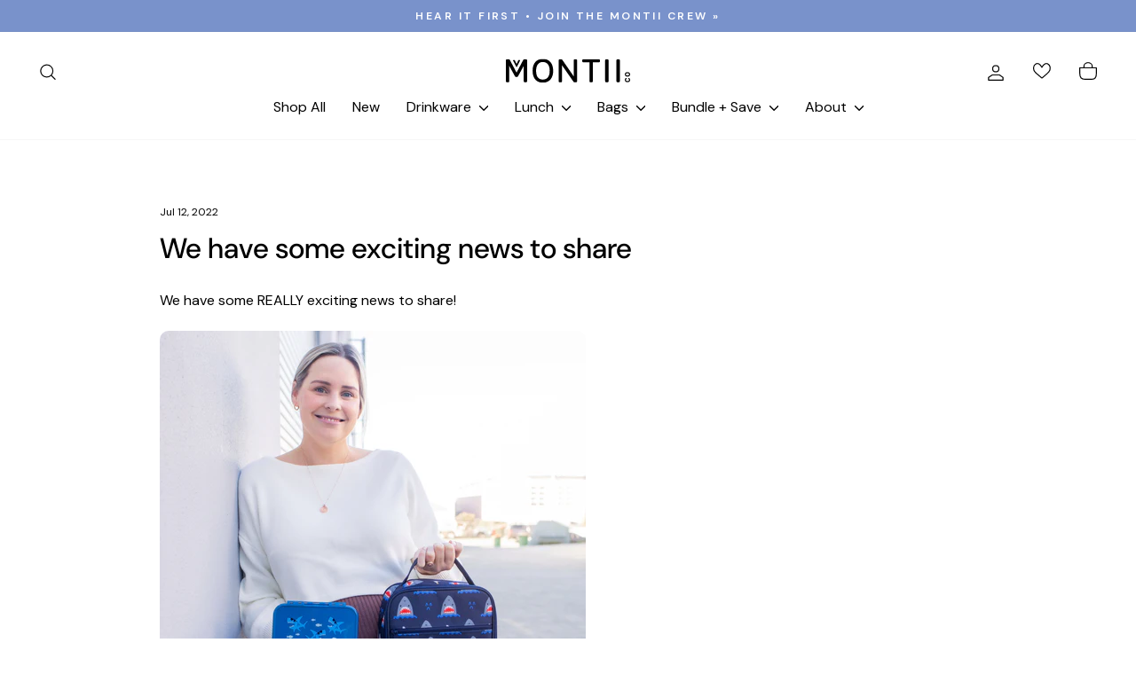

--- FILE ---
content_type: text/css
request_url: https://montii.co/cdn/shop/t/230/assets/fonts.css?v=112012351576238900031765760944
body_size: 456
content:
@font-face{font-family:BobbyJonesRegular;src:url(//montii.co/cdn/shop/t/230/assets/BobbyJonesRegular.woff2?v=175465359180122925511765760906) format("woff2"),url(//montii.co/cdn/shop/t/230/assets/BobbyJonesRegular.woff?v=141259353973711955771765760906) format("woff")}@font-face{font-family:BobbyJonesSoftCondensedRegular;src:url(//montii.co/cdn/shop/t/230/assets/BobbyJonesSoftCondensedRegular.woff2?v=103066043100784935721765760905) format("woff2"),url(//montii.co/cdn/shop/t/230/assets/BobbyJonesSoftCondensedRegular.woff?v=14086360193062745291765760904) format("woff")}@font-face{font-family:BobbyJonesSoftOutline;src:url(//montii.co/cdn/shop/t/230/assets/BobbyJonesSoftOutline.woff2?v=31644188565133042541765760906) format("woff2"),url(//montii.co/cdn/shop/t/230/assets/BobbyJonesSoftOutline.woff?v=67206068663395093201765760905) format("woff")}@font-face{font-family:BobbyJonesSoftRegular;src:url(//montii.co/cdn/shop/t/230/assets/BobbyJonesSoftRegular.woff2?v=139035798943257498011765760906) format("woff2"),url(//montii.co/cdn/shop/t/230/assets/BobbyJonesSoftRegular.woff?v=66414960050151443451765760906) format("woff")}@font-face{font-family:BobbyJonesCondensedOutline;src:url(//montii.co/cdn/shop/t/230/assets/BobbyJonesCondensedOutline.woff2?v=24670084940259804491765760905) format("woff2"),url(//montii.co/cdn/shop/t/230/assets/BobbyJonesCondensedOutline.woff?v=92198579673068825561765760904) format("woff")}@font-face{font-family:BobbyJonesCondensedRegular;src:url(//montii.co/cdn/shop/t/230/assets/BobbyJonesCondensedRegular.woff2?v=56339033592240178071765760905) format("woff2"),url(//montii.co/cdn/shop/t/230/assets/BobbyJonesCondensedRegular.woff?v=101202618256149946851765760905) format("woff")}@font-face{font-family:BobbyJonesOutline;src:url(//montii.co/cdn/shop/t/230/assets/BobbyJonesOutline.woff2?v=159187911149504138761765760906) format("woff2"),url(//montii.co/cdn/shop/t/230/assets/BobbyJonesOutline.woff?v=139352388489083491801765760906) format("woff")}@font-face{font-family:SofiaProBlack;src:url(//montii.co/cdn/shop/t/230/assets/SofiaProBlack.woff2?v=53423297417151548091765760905) format("woff2"),url(//montii.co/cdn/shop/t/230/assets/SofiaProBlack.woff?v=63451917782771685701765760905) format("woff")}@font-face{font-family:BobbyJonesSoftCondensedOutline;src:url(//montii.co/cdn/shop/t/230/assets/BobbyJonesSoftCondensedOutline.woff2?v=107038171299354233441765760907) format("woff2"),url(//montii.co/cdn/shop/t/230/assets/BobbyJonesSoftCondensedOutline.woff?v=22736198854538083101765760907) format("woff")}@font-face{font-family:SofiaProExtraLightitalic;src:url(//montii.co/cdn/shop/t/230/assets/SofiaProExtraLightitalic.woff2?v=20245708497392813771765760906) format("woff2"),url(//montii.co/cdn/shop/t/230/assets/SofiaProExtraLightitalic.woff?v=86202831633421429551765760905) format("woff")}@font-face{font-family:SofiaProBolditalic;src:url(//montii.co/cdn/shop/t/230/assets/SofiaProBolditalic.woff2?v=160600609832738228741765760907) format("woff2"),url(//montii.co/cdn/shop/t/230/assets/SofiaProBolditalic.woff?v=173459534912716940791765760907) format("woff")}@font-face{font-family:BobbyRoughSoftOutline;src:url(//montii.co/cdn/shop/t/230/assets/BobbyRoughSoftOutline.woff2?v=160449977234263373471765760907) format("woff2"),url(//montii.co/cdn/shop/t/230/assets/BobbyRoughSoftOutline.woff?v=170143039652783028081765760907) format("woff")}@font-face{font-family:BobbyRoughCondensedRegular;src:url(//montii.co/cdn/shop/t/230/assets/BobbyRoughCondensedRegular.woff2?v=54436560692863401011765760907) format("woff2"),url(//montii.co/cdn/shop/t/230/assets/BobbyRoughCondensedRegular.woff?v=8962595448919186141765760907) format("woff")}@font-face{font-family:BobbyRoughCondensedOutline;src:url(//montii.co/cdn/shop/t/230/assets/BobbyRoughCondensedOutline.woff2?v=16380331379736473911765760907) format("woff2"),url(//montii.co/cdn/shop/t/230/assets/BobbyRoughCondensedOutline.woff?v=167795972453085552551765760906) format("woff")}@font-face{font-family:BobbyRoughSoftCondensedOutline;src:url(//montii.co/cdn/shop/t/230/assets/BobbyRoughSoftCondensedOutline.woff2?v=107852907506553814081765760906) format("woff2"),url(//montii.co/cdn/shop/t/230/assets/BobbyRoughSoftCondensedOutline.woff?v=26830537405401392151765760906) format("woff")}@font-face{font-family:BobbyRoughSoftCondensedRegular;src:url(//montii.co/cdn/shop/t/230/assets/BobbyRoughSoftCondensedRegular.woff2?v=140459716521006773071765760907) format("woff2"),url(//montii.co/cdn/shop/t/230/assets/BobbyRoughSoftCondensedRegular.woff?v=130627298461067236551765760906) format("woff")}@font-face{font-family:SofiaProExtraLight;src:url(//montii.co/cdn/shop/t/230/assets/SofiaProExtraLight.woff2?v=121769287556929876911765760905) format("woff2"),url(//montii.co/cdn/shop/t/230/assets/SofiaProExtraLight.woff?v=183613147098149256041765760905) format("woff")}@font-face{font-family:BobbyRoughRegular;src:url(//montii.co/cdn/shop/t/230/assets/BobbyRoughRegular.woff2?v=149323045864106123451765760905) format("woff2"),url(//montii.co/cdn/shop/t/230/assets/BobbyRoughRegular.woff?v=140415296660100746751765760905) format("woff")}@font-face{font-family:BobbyRoughOutline;src:url(//montii.co/cdn/shop/t/230/assets/BobbyRoughOutline.woff2?v=164300247995990064111765760905) format("woff2"),url(//montii.co/cdn/shop/t/230/assets/BobbyRoughOutline.woff?v=127495990647462275581765760905) format("woff")}@font-face{font-family:SofiaProVariable;src:url(//montii.co/cdn/shop/t/230/assets/SofiaProVariable.woff2?v=41159245288471316381765760906) format("woff2"),url(//montii.co/cdn/shop/t/230/assets/SofiaProVariable.woff?v=151789374357099702841765760906) format("woff")}@font-face{font-family:SofiaProUltraLight;src:url(//montii.co/cdn/shop/t/230/assets/SofiaProUltraLight.woff2?v=146992873558213639431765760905) format("woff2"),url(//montii.co/cdn/shop/t/230/assets/SofiaProUltraLight.woff?v=91136574795304116691765760904) format("woff")}@font-face{font-family:SofiaProRegularitalic;src:url(//montii.co/cdn/shop/t/230/assets/SofiaProRegularitalic.woff2?v=9790420832777199861765760906) format("woff2"),url(//montii.co/cdn/shop/t/230/assets/SofiaProRegularitalic.woff?v=90385941360226841671765760906) format("woff")}@font-face{font-family:SofiaProUltraLightitalic;src:url(//montii.co/cdn/shop/t/230/assets/SofiaProUltraLightitalic.woff2?v=59766023187926588971765760906) format("woff2"),url(//montii.co/cdn/shop/t/230/assets/SofiaProUltraLightitalic.woff?v=136711159141605122621765760905) format("woff")}@font-face{font-family:BobbyRoughSoftRegular;src:url(//montii.co/cdn/shop/t/230/assets/BobbyRoughSoftRegular.woff2?v=11321058967387691911765760905) format("woff2"),url(//montii.co/cdn/shop/t/230/assets/BobbyRoughSoftRegular.woff?v=34529755788444039851765760904) format("woff")}@font-face{font-family:SofiaProSemiBolditalic;src:url(//montii.co/cdn/shop/t/230/assets/SofiaProSemiBolditalic.woff2?v=44349839582818951681765760907) format("woff2"),url(//montii.co/cdn/shop/t/230/assets/SofiaProSemiBolditalic.woff?v=44541294282705736041765760907) format("woff")}@font-face{font-family:SofiaProMedium;src:url(//montii.co/cdn/shop/t/230/assets/SofiaProMedium.woff2?v=35651191069938325831765760907) format("woff2"),url(//montii.co/cdn/shop/t/230/assets/SofiaProMedium.woff?v=7475837757994785451765760907) format("woff")}@font-face{font-family:SofiaProRegular;src:url(//montii.co/cdn/shop/t/230/assets/SofiaProRegular.woff2?v=108696508273056846411765760906) format("woff2"),url(//montii.co/cdn/shop/t/230/assets/SofiaProRegular.woff?v=36720829490036203461765760905) format("woff")}@font-face{font-family:SofiaProLightitalic;src:url(//montii.co/cdn/shop/t/230/assets/SofiaProLightitalic.woff2?v=82184699301889585371765760907) format("woff2"),url(//montii.co/cdn/shop/t/230/assets/SofiaProLightitalic.woff?v=126722406302152939321765760906) format("woff")}@font-face{font-family:SofiaProBlackitalic;src:url(//montii.co/cdn/shop/t/230/assets/SofiaProBlackitalic.woff2?v=139569323525512219101765760906) format("woff2"),url(//montii.co/cdn/shop/t/230/assets/SofiaProBlackitalic.woff?v=10126705917387519591765760906) format("woff")}@font-face{font-family:SofiaProBold;src:url(//montii.co/cdn/shop/t/230/assets/SofiaProBold.woff2?v=86326519004585310841765760907) format("woff2"),url(//montii.co/cdn/shop/t/230/assets/SofiaProBold.woff?v=122179291600593095521765760906) format("woff")}@font-face{font-family:SofiaProLight;src:url(//montii.co/cdn/shop/t/230/assets/SofiaProLight.woff2?v=2518413024992423431765760906) format("woff2"),url(//montii.co/cdn/shop/t/230/assets/SofiaProLight.woff?v=120301305498922739421765760906) format("woff")}@font-face{font-family:SofiaProSemiBold;src:url(//montii.co/cdn/shop/t/230/assets/SofiaProSemiBold.woff2?v=139692375517807199291765760907) format("woff2"),url(//montii.co/cdn/shop/t/230/assets/SofiaProSemiBold.woff?v=21436401487406765301765760906) format("woff")}@font-face{font-family:SofiaProMediumitalic;src:url(//montii.co/cdn/shop/t/230/assets/SofiaProMediumitalic.woff2?v=146451378535172039251765760905) format("woff2"),url(//montii.co/cdn/shop/t/230/assets/SofiaProMediumitalic.woff?v=172922890413567095231765760905) format("woff")}
/*# sourceMappingURL=/cdn/shop/t/230/assets/fonts.css.map?v=112012351576238900031765760944 */


--- FILE ---
content_type: text/css
request_url: https://montii.co/cdn/shop/t/230/assets/custom.css?v=112080935605194608871765760907
body_size: 761
content:
.price-flex{display:flex}.price-flex .cart__price.cart__price--strikethrough{color:#BOAFAD;font-weight:400;margin-right:8px}.your_saving{color:#ad4851;margin:0 0 7px}.cart__page-col .cart__promo-gwp{padding-left:0;padding-right:0}.m-0{margin-bottom:0}.payment-cart{padding-top:16px}.mobile-progress .cart__promo-gwp{padding-left:0;padding-right:0}img.announcement-icon{width:30px;display:inline-block;margin-right:10px}.announcement-cover{display:flex;align-items:center;justify-content:center;flex-flow:wrap}.product__main-photos ol.flickity-page-dots{position:absolute;bottom:8px}.parcel_protection{padding:20px 30px;background:#f7f5f3}.parcel_protection-cover{display:flex;padding-top:10px}.parcel_protection-inner img{width:30px;margin-right:10px}.parcel_protection-one{display:flex;align-items:center;font-weight:700}.parcel_protection-top{display:flex;justify-content:space-between}.parcel_protection-guarentee{width:fit-content;font-size:.75em;padding:.5em .75em;background-color:red;color:#fff;height:fit-content;border-radius:2em}.parcel_protection-two{font-size:13px}.parcel_protection-two a{text-decoration:underline}.parcel_protection-two{width:calc(100% - 100px);padding-right:20px}.parcel_protection-inner-right{display:flex;align-items:center;justify-content:space-between;width:100px}.parcel_protection-inner-right .switch{margin:0}.parcel_protection-inner-right .slider{background-color:#cad1ce}.parcel_protection-inner-right input:checked+.slider{background-color:#7f9289}.hc-sale-tag{border-radius:10px 0 0}ul.footer-icon{margin:0;padding:0 0 20px;list-style:none;display:flex}ul.footer-icon li{margin:0;padding:0 5px;list-style:none;text-align:center}ul.footer-icon li img{width:38px;margin:0 auto;border-radius:50%}ul.footer-icon li span{font-size:11px;display:block;color:#fff;padding-top:8px}ul.footer-icon.footer-icon-mobile{justify-content:center}span.swatchProductColor.swatchType_image>div{width:56px;height:56px;border-radius:50%;cursor:pointer;background-position:center center;background-size:cover;vertical-align:middle}.swatchProductColor>div{border-radius:50%}.swatchProductColor.currentSwatch>div{border:2px solid #333333;background:#333;box-shadow:none}.slick-prev.slider-arrow-ver:before,.slick-next.slider-arrow-ver:before{display:none}.slider-arrow-ver{cursor:pointer}.slider-arrow-ver svg{width:14px;height:auto}.slick-prev.slider-arrow-ver{left:0}.slick-next.slider-arrow-ver{right:0}.webyzeProductColors.slick-slider{padding:0 20px}@media (min-width:769px){.mobile-progress{display:none}.footer-icon-mobile{display:none!important}}@media (max-width:768px){.parcel_protection{padding:20px;margin-bottom:15px}#CartDrawerForm .parcel_protection-one{font-size:.7rem}#CartDrawerForm .parcel_protection-top{gap:.5em}.cart__page-col .cart__promo-gwp{display:none}.footer-icon-desktop{display:none!important}.site-footer .grid__item.footer__item--footer-1:after{opacity:0}.footer__item--footer2 .footer__item-padding:before{border-top:1px solid;border-top-color:var(--colorFooterText);content:"";display:block;opacity:.12}.site-footer .collapsible-trigger-btn{margin:0}}@media (max-width:768px){.product-block--price .product__price{color:#000;font-size:19px}.product-block--price .product__price.on-sale{color:#f31f5f}.product-block--price .product__price.product__price--compare{color:#898785}}#shopify-section-template--17792185827583__text_columns_c3AhHB{margin-top:0!important}[data-link="/collections/eofy-sale"]{color:#a4343e;--colorNavText: #A4343E;--colorTextBody: #A4343E}div .swatchProductColor.swatchUnavailable{display:inline-block!important;opacity:.5!important}.empty-cart-links{display:flex;flex-direction:column;gap:1em;align-items:center;--colorDrawerButton:;--colorDrawerButtonText: #000000;--colorBorder:#000000}.empty-cart-links>.btn{width:100%;transition:background .5s;transition:color .5s}.empty-cart-links>.btn:hover{width:100%;--colorDrawerButton:#000000;--colorDrawerButtonText: #FFFFFF}.empty-cart-links>.btn:after{background-image:linear-gradient(90deg,transparent,hsla(0,0%,100%,.25),transparent);content:"";height:100%;left:150%;position:absolute;top:0;transform:skew(-20deg);width:200%}.empty-cart-links>.btn:hover:after{animation:shine .75s cubic-bezier(.01,.56,1,1)}.swym-wishlist-collections-icon-heart-filled{fill:#dbaeb2!important}.swym-wishlist-collections-icon-heart-unfilled{fill:#a4343e!important;stroke:#a4343e!important}.collapsible-content.collapsible-content--all.is-open{overflow:auto}.swym-wishlist-grid-button>span{position:unset!important}.swym-wishlist-grid-button{position:absolute;right:2%;top:2%}.grid-product__meta{display:flex;flex-direction:column;justify-content:space-between;height:100%}.grid__item-image-wrapper{height:100%;display:flex;flex-direction:column;justify-content:space-between}.grid-product__content{height:100%}.collection-grid__wrapper .grid{display:flex;flex-wrap:wrap}.add-to-cart{--colorBtnPrimaryLight: #F97298}.product-block .product-single__form:has(#BIS_trigger){flex-wrap:nowrap}.product-block .product-single__form #BIS_trigger{flex:1}.product-block .product-single__form:has(#BIS_trigger) .add-to-cart{flex:1}@media only screen and (max-width: 768px){.product-block .product-single__form:has(#BIS_trigger) .add-to-cart{font-size:max(calc(var(--typeBaseSize) - 5px),11px);padding:9px 17px}}.product-title-mobile .product-block--header{margin-bottom:0}.product-title-mobile .product-single__title,.product-block--price-mobile,.product-title-mobile{margin-bottom:7px}
/*# sourceMappingURL=/cdn/shop/t/230/assets/custom.css.map?v=112080935605194608871765760907 */


--- FILE ---
content_type: text/css
request_url: https://montii.co/cdn/shop/t/230/assets/customised.css?v=109496327118579958671768781402
body_size: 4793
content:
:root{--highlight-color: #e44b55;--white-color: white;--peach-color: #F8F3F1;--dark-text-color: #423F3B}.h1,h1{font-size:46px}.h2,h2{font-size:33px}.h3,h3{font-size:30px}.hidden{display:none!important}.jdgm-preview-badge .jdgm-star,.jdgm-prev-badge__text{color:#ddc1b2!important}.star-rating{display:inline-flex;margin-right:.5em;vertical-align:middle}.star-rating .jdgm-star.jdgm--half{background:linear-gradient(90deg,#DDC1B2 50%,transparent 50%);-webkit-background-clip:text;background-clip:text;-webkit-text-fill-color:transparent;position:relative}.star-rating .jdgm-star.jdgm--half:before{content:"\2605";position:absolute;color:#e5e5e5;z-index:-1}#collection-load-more-btn{text-transform:capitalize;letter-spacing:0;font-size:1em;max-height:44px}.swym-button{border-radius:25px}.swym-sfl-popup-dialog{border-radius:10px}.grid-product__price--savings{display:none}.grid-product__title--body{padding-bottom:7px}.promo-grid__container{border-radius:7px}.button.label,.product-suggestions-title{font-size:16px;text-transform:capitalize}.collapsible-trigger-btn--borders{padding:15px 0}.product__price{margin-right:-4px}.promo-grid__container{margin-bottom:5px}.payment-details img{display:none}.product__price-savings{font-size:.8em;background-color:#7992cb;padding:2px 8px;color:#fff;border-radius:25px}.cart-link__bubble--visible{border:3px solid var(--colorBody);border-radius:50%;color:#fff;font-size:.5em;font-weight:500}.btn-extra-bundle{letter-spacing:0;font-size:15px;text-transform:capitalize;transition-duration:.4s;border:1px solid rgba(0,0,0,.3)}.btn-extra-bundle:hover{border:1px solid rgba(0,0,0,1)}.grid-product__price{font-weight:400}.product__video-wrapper{border-radius:12px}.collapsible-trigger{font-family:DM Sans,sans-serif;font-optical-sizing:auto;font-weight:400}.webyzeProductColorsLabel{letter-spacing:0}.collapsible-trigger__icon{font-family:DM Sans,sans-serif;font-optical-sizing:auto;font-weight:500;letter-spacing:0;line-height:1.2em}.collection-item__title--below{padding-top:15px;text-transform:capitalize;font-family:DM Sans,sans-serif;font-optical-sizing:auto;font-weight:500;letter-spacing:0;line-height:1.2em}.label collapsible-trigger.collapsible-trigger-btn.collapsible-trigger-btn--borders.collapsible--auto-height,.grid-text{font-family:DM Sans,sans-serif;font-optical-sizing:auto;font-weight:400}.h2.product-single__title{font-size:2em}.rte.appear-delay-1{line-height:1.5em}::-webkit-scrollbar{height:4px;width:4px;background:gray;border-radius:10px}::-webkit-scrollbar-track{background:#dadce0;border-radius:10px}::-webkit-scrollbar-thumb{background:#888;border-radius:10px}::-webkit-scrollbar-thumb:hover{background:#555;border-radius:10px}::-webkit-scrollbar-thumb:horizontal{background:#3c4043;border-radius:10px}.row-uniform.text-row{padding-bottom:30px}.btn.button.main-cart.add-to-cart{background:#7992cb;width:fit-content;color:#fff;letter-spacing:0;font-family:DM Sans,sans-serif;font-weight:700;font-weight:500;transition:color .5s;display:block;height:fit-content;align-self:center;flex-grow:1}.btn.button.main-cart.add-to-cart:hover{background:#fff;color:#fff}@media only screen and (max-width: 767px){.btn.button.main-cart.add-to-cart{flex:1 1 auto;width:auto;min-width:0;white-space:nowrap}}h1,h2,.appear-delay,h3,h4,h5,.h5,h6,.promo-grid__text,.rte--block,.h1.hero__title,.flex-grid,.rte--block.rte--strong{font-family:DM Sans,sans-serif;font-optical-sizing:auto;font-weight:500;letter-spacing:0;line-height:1.2em}h2,.section-header__title{font-size:2em;line-height:1.2em}h5,.h5{text-transform:capitalize;font-size:1.025em;line-height:1.4em}p,a,.grid-product__title,.site-nav__link,.collection-filter,.announcement-link-text,.hero__subtitle,.article__date,.site-footer{font-family:DM Sans,sans-serif;font-optical-sizing:auto;font-weight:400}.grid-product__price,.announcement-text{font-family:DM Sans,sans-serif;font-optical-sizing:auto;font-weight:570}a.btn{letter-spacing:0;font-size:15px;text-transform:capitalize;transition-duration:.4s;border:1px solid rgba(0,0,0,.3)}a.btn:hover{border:1px solid rgba(0,0,0,1)}.jdgm-preview-badge .jdgm-star{color:#e5e5e5}.footer_wave{display:none}.h1.hero__title,.hero__subtitle{color:#000}.btn.btn--inverse{border:1px solid #000000;color:#000}h1.section-header__title{text-align:left}@media screen and (min-width: 769px){body.template-collection #StickyHeaderWrap{height:123px}}@media screen and (max-width: 768px){body.template-collection #StickyHeaderWrap{height:59px}}@media screen and (max-width: 767px){.template-collection .collection-grid__wrapper .grid--uniform.small--grid--flush{margin:0 -4px}.template-collection .collection-grid__wrapper .grid--uniform.small--grid--flush>.grid__item.grid-product{box-sizing:border-box;padding:0 4px 20px}}.h2.product-single__title{font-family:DM Sans,sans-serif;font-optical-sizing:auto;font-weight:500;letter-spacing:0;line-height:1.2em}.rte{font-family:DM Sans,sans-serif;font-optical-sizing:auto;font-weight:400}@media screen and (max-width: 400px){h2{font-size:1.5em}.type-banner__content{align-items:center;display:flex;justify-content:center;padding:0;width:100%}.site-footer{padding-top:1em;padding-bottom:1em}}.hr--large,.hr--medium,.hr--small,hr{border-top-color:#0003}.grid-product-top{text-align:left}.btn--icon:hover{color:#ddc1b2}.grid-product-top{display:flex;flex-direction:row;justify-content:space-between;margin-bottom:0;padding-top:0}.product__price{font-size:calc(var(--typeBaseSize) + 9pt)}.btn.btn--full.add-to-cart.main-cart{background:#7992cb;border:none;width:fit-content;color:#fff;letter-spacing:0;font-family:DM Sans,sans-serif;font-weight:700;font-weight:500;transition:color .5s;display:block;height:fit-content;align-self:center;flex-grow:1}.btn.btn--full.add-to-cart.main-cart:hover{background:#fff;--colorBtnPrimaryLight: #F97298;border:none;color:#fff}.btn.btn-extra{background-color:transparent;border:2px solid var(--highlight-color);width:fit-content;color:var(--highlight-color);transition:color .5s;padding:13px 20px;display:flex;justify-content:center;align-items:center}.btn.btn-extra.btn-extra-bundle{height:48px}.product-block .product-single__form{display:flex;justify-content:flex-start;align-content:center;flex-wrap:wrap;gap:.5em}.product-single__form .swym-button-bar{margin:0}.variant-wrapper--dropdown{width:50%}.variant-wrapper--dropdown select{width:100%;border-radius:25px;padding:13px 20px}@media only screen and (max-width:768px){.variant-wrapper--dropdown{width:100%}}@media only screen and (max-width:767px){.product-block .product-single__form{display:flex;flex-wrap:nowrap;align-items:center;justify-content:space-between;gap:8px;width:100%}.btn.btn--full.add-to-cart.main-cart{flex:1 1 auto;width:auto;min-width:0;white-space:nowrap;padding:12px 16px;font-size:14px}.product-single__form .swym-button-bar{margin:0;display:flex;align-items:center;justify-content:flex-end;flex:0 0 auto}.btn.btn-extra.btn-extra-bundle{width:calc(100% - 110px);height:46px}}@media only screen and (max-width:769px){.product-block .product-single__form{justify-content:center;flex-wrap:nowrap}}.collection-item__title{font-size:calc(var(--typeCollectionTitle) - 2pt);text-transform:uppercase}.slideshow__container--boxed{background-color:var(--slide-background-color);padding:1em;border-radius:var(--slide-border-radius)}.collection__description{text-align:center}.grid-product__title--body{text-align:left;font-size:calc(var(--typeBaseSize) - 1pt)}img,.collection-image{border-radius:10px}.footer__logo img,.promo-grid__bg-image{border-radius:0}.grid-product__price{font-size:calc(var(--typeBaseSize) + 1pt);text-align:left}.grid-product__tag{right:unset;left:0}.grid-product__price.price-onsale,.product__price--compare{color:#a4343e}.grid-product__price--original,.product__price.product__price--compare{color:#898785}.product__price.on-sale{color:#7992cb}#SortBy{border-radius:30px}.product-single__title{font-size:41px}@media only screen and (max-width:769px){.product-block.product-block-description .rte{text-align:left}}.swatch-navigable{text-align:left}.jdgm-rev-widg{margin:0!important}.jdgm-rev-widg__title{font-size:41px}.jdgm-rev-widg{--typeBaseSize: 14px}.jdgm-write-rev-link,.jdgm-sort-dropdown,.jdgm-btn{border-radius:40px}.jdgm-widget{padding-bottom:7px}.jdgm-write-rev-link,.jdgm-widget-actions-wrapper{max-width:fit-content!important}.jdgm-histogram__bar-content{background:#edb2a9!important}.icon-and-text{text-align:left;justify-content:flex-start!important}.svg-mask--blob img,.svg-mask--blob svg{-webkit-mask-image:url("data:image/svg+xml, %3C%3Fxml version='1.0' encoding='utf-8'%3F%3E%3C!-- Generator: Adobe Illustrator 27.4.0, SVG Export Plug-In . SVG Version: 6.00 Build 0) --%3E%3Csvg version='1.1' id='Layer_2_00000028296234599077868470000016800852175793534347_' xmlns='http://www.w3.org/2000/svg' xmlns:xlink='http://www.w3.org/1999/xlink' x='0px' y='0px' viewBox='0 0 141.7 141.7' enable-background='new 0 0 141.7 141.7' xml:space='preserve'%3E%3Cpath fill='%232D2A26' d='M118.7,35.5c-1.7,0.3-3.3,0.9-4.7,1.3c-2.7,0.8-5.2,1.1-7.9,1.4c-5.7,0.5-11.5-0.1-16.9-1.8 c-5.2-1.7-9.9-4.5-14.3-7.8c-4.1-3.7-7.5-8.3-10.2-13.8c-6.4-12.6-22.7-2.9-21,8.8c2.4,16.8-6,36.9-20.6,46.4 c-2.7,0.9-5.4,1.9-8,2.9c-12.9,5-12.5,26.9,3.6,25.9c11.7-0.8,27.3-2.9,38.3,2.3c0.1,0,0.1,0.1,0.3,0.1c5.9,2.9,9.9,8.7,13.3,14.7 c0.3,0.8,0.5,1.7,0.8,2.4c1.4,4.6,3.6,8.3,6.5,10.8c1.5,1.5,3.4,2.5,5.5,3.1c2.5,0.8,5.5,0.9,8.8,0.3c5.5-1,9.6-7.1,9.6-12.5 c0-22.7,10.1-46.4,28.5-60.1C142.8,50.1,132.7,29.5,118.7,35.5L118.7,35.5z'/%3E%3C/svg%3E");mask-image:url("data:image/svg+xml, %3C%3Fxml version='1.0' encoding='utf-8'%3F%3E%3C!-- Generator: Adobe Illustrator 27.4.0, SVG Export Plug-In . SVG Version: 6.00 Build 0) --%3E%3Csvg version='1.1' id='Layer_2_00000028296234599077868470000016800852175793534347_' xmlns='http://www.w3.org/2000/svg' xmlns:xlink='http://www.w3.org/1999/xlink' x='0px' y='0px' viewBox='0 0 141.7 141.7' enable-background='new 0 0 141.7 141.7' xml:space='preserve'%3E%3Cpath fill='%232D2A26' d='M118.7,35.5c-1.7,0.3-3.3,0.9-4.7,1.3c-2.7,0.8-5.2,1.1-7.9,1.4c-5.7,0.5-11.5-0.1-16.9-1.8 c-5.2-1.7-9.9-4.5-14.3-7.8c-4.1-3.7-7.5-8.3-10.2-13.8c-6.4-12.6-22.7-2.9-21,8.8c2.4,16.8-6,36.9-20.6,46.4 c-2.7,0.9-5.4,1.9-8,2.9c-12.9,5-12.5,26.9,3.6,25.9c11.7-0.8,27.3-2.9,38.3,2.3c0.1,0,0.1,0.1,0.3,0.1c5.9,2.9,9.9,8.7,13.3,14.7 c0.3,0.8,0.5,1.7,0.8,2.4c1.4,4.6,3.6,8.3,6.5,10.8c1.5,1.5,3.4,2.5,5.5,3.1c2.5,0.8,5.5,0.9,8.8,0.3c5.5-1,9.6-7.1,9.6-12.5 c0-22.7,10.1-46.4,28.5-60.1C142.8,50.1,132.7,29.5,118.7,35.5L118.7,35.5z'/%3E%3C/svg%3E")}.svg-mask--blob-2 img,.svg-mask--blob-2 svg{-webkit-mask-image:url("data:image/svg+xml, %3C%3Fxml version='1.0' encoding='utf-8'%3F%3E%3C!-- Generator: Adobe Illustrator 27.4.0, SVG Export Plug-In . SVG Version: 6.00 Build 0) --%3E%3Csvg version='1.1' id='Layer_2_00000172399991377840214020000010534043055630906780_' xmlns='http://www.w3.org/2000/svg' xmlns:xlink='http://www.w3.org/1999/xlink' x='0px' y='0px' viewBox='0 0 141.7 141.7' enable-background='new 0 0 141.7 141.7' xml:space='preserve'%3E%3Cpath fill='%232D2A26' d='M123.1,29.1c-7.2-4.7-15.3-6-23.9-5.3c-5.3,0.5-9.7,1.6-14.7,0c-1.7-1-3.6-1.8-5.4-2.6 c-2-1.3-3.9-2.5-5.9-3.6c-1.3-0.9-2.6-1.6-3.9-2.2c-4.2-2.1-8.7-3.4-13.1-4C36.9,7.5,17.2,13.8,6.9,36c-7.7,16.4-3.7,35.4,10.8,46.6 c8,6.1,13,8.8,16.8,18.5c3.4,9,6.9,17.8,14.5,23.9c15.4,12.5,34.8,5.3,46.2-8.8c0.6-0.7,1.2-1.5,1.7-2.3 c10.3-8.3,19.5-19.5,27.7-26.6c3.6-3.1,6.5-6.7,8.7-10.8c0.5-0.6,0.9-1.3,1.2-2C143.1,59.1,138.1,38.7,123.1,29.1L123.1,29.1z'/%3E%3C/svg%3E");mask-image:url("data:image/svg+xml, %3C%3Fxml version='1.0' encoding='utf-8'%3F%3E%3C!-- Generator: Adobe Illustrator 27.4.0, SVG Export Plug-In . SVG Version: 6.00 Build 0) --%3E%3Csvg version='1.1' id='Layer_2_00000172399991377840214020000010534043055630906780_' xmlns='http://www.w3.org/2000/svg' xmlns:xlink='http://www.w3.org/1999/xlink' x='0px' y='0px' viewBox='0 0 141.7 141.7' enable-background='new 0 0 141.7 141.7' xml:space='preserve'%3E%3Cpath fill='%232D2A26' d='M123.1,29.1c-7.2-4.7-15.3-6-23.9-5.3c-5.3,0.5-9.7,1.6-14.7,0c-1.7-1-3.6-1.8-5.4-2.6 c-2-1.3-3.9-2.5-5.9-3.6c-1.3-0.9-2.6-1.6-3.9-2.2c-4.2-2.1-8.7-3.4-13.1-4C36.9,7.5,17.2,13.8,6.9,36c-7.7,16.4-3.7,35.4,10.8,46.6 c8,6.1,13,8.8,16.8,18.5c3.4,9,6.9,17.8,14.5,23.9c15.4,12.5,34.8,5.3,46.2-8.8c0.6-0.7,1.2-1.5,1.7-2.3 c10.3-8.3,19.5-19.5,27.7-26.6c3.6-3.1,6.5-6.7,8.7-10.8c0.5-0.6,0.9-1.3,1.2-2C143.1,59.1,138.1,38.7,123.1,29.1L123.1,29.1z'/%3E%3C/svg%3E")}.svg-mask--circle img,.svg-mask--circle svg{-webkit-mask-image:url("data:image/svg+xml, %3C%3Fxml version='1.0' encoding='utf-8'%3F%3E%3C!-- Generator: Adobe Illustrator 27.4.0, SVG Export Plug-In . SVG Version: 6.00 Build 0) --%3E%3Csvg version='1.1' id='Layer_2_00000150812261417390416730000008944010763378039195_' xmlns='http://www.w3.org/2000/svg' xmlns:xlink='http://www.w3.org/1999/xlink' x='0px' y='0px' viewBox='0 0 141.7 141.7' enable-background='new 0 0 141.7 141.7' xml:space='preserve'%3E%3Cpath fill='%232D2A26' d='M64.8,4c-13.4-0.2-26.6,3.4-37,11.3C1,33.1-2.7,71.8,10.6,100c6.8,20.6,24,36.9,48.3,36.4 c0.1,0,0.2,0.1,0.4,0.1c36.2,8.9,78.8-28.3,79.3-64.3C139.1,32.5,101.9,4.7,64.8,4z'/%3E%3C/svg%3E");mask-image:url("data:image/svg+xml, %3C%3Fxml version='1.0' encoding='utf-8'%3F%3E%3C!-- Generator: Adobe Illustrator 27.4.0, SVG Export Plug-In . SVG Version: 6.00 Build 0) --%3E%3Csvg version='1.1' id='Layer_2_00000150812261417390416730000008944010763378039195_' xmlns='http://www.w3.org/2000/svg' xmlns:xlink='http://www.w3.org/1999/xlink' x='0px' y='0px' viewBox='0 0 141.7 141.7' enable-background='new 0 0 141.7 141.7' xml:space='preserve'%3E%3Cpath fill='%232D2A26' d='M64.8,4c-13.4-0.2-26.6,3.4-37,11.3C1,33.1-2.7,71.8,10.6,100c6.8,20.6,24,36.9,48.3,36.4 c0.1,0,0.2,0.1,0.4,0.1c36.2,8.9,78.8-28.3,79.3-64.3C139.1,32.5,101.9,4.7,64.8,4z'/%3E%3C/svg%3E")}.svg-mask--flower img,.svg-mask--flower svg{-webkit-mask-image:url("data:image/svg+xml, %3C%3Fxml version='1.0' encoding='utf-8'%3F%3E%3C!-- Generator: Adobe Illustrator 27.4.0, SVG Export Plug-In . SVG Version: 6.00 Build 0) --%3E%3Csvg version='1.1' id='Layer_2_00000146485664500966424030000013072613392347814041_' xmlns='http://www.w3.org/2000/svg' xmlns:xlink='http://www.w3.org/1999/xlink' x='0px' y='0px' viewBox='0 0 141.7 141.7' enable-background='new 0 0 141.7 141.7' xml:space='preserve'%3E%3Cpath fill='%232D2A26' d='M128,73.4c-3.7-2.4-8-4-11.9-5.6c-1.4-0.6-3-1.1-4.4-1.5c-1.2-0.6-2.5-1.2-3.7-1.7c1.2-1.3,2.3-2.7,3.3-4.2 c3.6-4.7,8.9-13.4,10.3-21.2c0.5-2,0.7-4,0.6-6.2c0-1.3-0.1-2.6-0.5-3.9c-0.2-0.8-0.6-1.8-0.9-2.6c-1.9-4.6-5.7-8.7-10.8-8.4 c-2.1-0.6-4.4-0.5-6.5,0.1c-8,0.6-15.5,7.7-20.8,13.1c-1.5,1.5-3,3.1-4.4,4.9c0-0.1,0-0.1,0-0.2c0-12.5-4.4-28.4-15.8-32.4 C46.2-2.4,37.7,18.6,38.5,31.1c0,0.6,0.1,1.2,0.1,1.8c0,1.7,0.1,3.4,0.4,5.1c-5-2.1-10.2-3.9-15.3-5.1c-6.1-1.4-13.1-1.3-17.4,3.9 c-5.5,6.4-3,14.8,1.1,21.4c1.2,1.9,2.6,3.8,4.3,5.6c3.8,5.9,8.9,11,14.6,14.7c-1.8,1.7-3.6,3.3-5.1,5.2c-2.6,3-5.8,7.1-8.3,11.5 c-4.4,6.3-7.7,13.3-5.6,20.1c1.9,5.9,7.7,9.9,13.9,9.4c6.6-0.5,11.6-5.1,16-9.6c2.3-2.3,4.4-4.6,6.4-7c0.7-0.8,1.5-1.7,2.3-2.5 c2,12.9,8.8,25.9,18.2,31.1c2.5,2.1,5.7,3.2,9.7,2.4c0.4,0,0.7,0,1.1,0c16.1-1.8,18.3-20.4,16.9-33.2c-0.1-0.6-0.1-1.3-0.2-1.9 c7.1,3.2,14.7,5.1,22.8,4.7c5.5-0.1,11.2-1.8,15.1-5.2c3.1-1.3,5.8-3.7,7.7-7.1C141.6,87.4,136.5,77.3,128,73.4L128,73.4z'/%3E%3C/svg%3E");mask-image:url("data:image/svg+xml, %3C%3Fxml version='1.0' encoding='utf-8'%3F%3E%3C!-- Generator: Adobe Illustrator 27.4.0, SVG Export Plug-In . SVG Version: 6.00 Build 0) --%3E%3Csvg version='1.1' id='Layer_2_00000146485664500966424030000013072613392347814041_' xmlns='http://www.w3.org/2000/svg' xmlns:xlink='http://www.w3.org/1999/xlink' x='0px' y='0px' viewBox='0 0 141.7 141.7' enable-background='new 0 0 141.7 141.7' xml:space='preserve'%3E%3Cpath fill='%232D2A26' d='M128,73.4c-3.7-2.4-8-4-11.9-5.6c-1.4-0.6-3-1.1-4.4-1.5c-1.2-0.6-2.5-1.2-3.7-1.7c1.2-1.3,2.3-2.7,3.3-4.2 c3.6-4.7,8.9-13.4,10.3-21.2c0.5-2,0.7-4,0.6-6.2c0-1.3-0.1-2.6-0.5-3.9c-0.2-0.8-0.6-1.8-0.9-2.6c-1.9-4.6-5.7-8.7-10.8-8.4 c-2.1-0.6-4.4-0.5-6.5,0.1c-8,0.6-15.5,7.7-20.8,13.1c-1.5,1.5-3,3.1-4.4,4.9c0-0.1,0-0.1,0-0.2c0-12.5-4.4-28.4-15.8-32.4 C46.2-2.4,37.7,18.6,38.5,31.1c0,0.6,0.1,1.2,0.1,1.8c0,1.7,0.1,3.4,0.4,5.1c-5-2.1-10.2-3.9-15.3-5.1c-6.1-1.4-13.1-1.3-17.4,3.9 c-5.5,6.4-3,14.8,1.1,21.4c1.2,1.9,2.6,3.8,4.3,5.6c3.8,5.9,8.9,11,14.6,14.7c-1.8,1.7-3.6,3.3-5.1,5.2c-2.6,3-5.8,7.1-8.3,11.5 c-4.4,6.3-7.7,13.3-5.6,20.1c1.9,5.9,7.7,9.9,13.9,9.4c6.6-0.5,11.6-5.1,16-9.6c2.3-2.3,4.4-4.6,6.4-7c0.7-0.8,1.5-1.7,2.3-2.5 c2,12.9,8.8,25.9,18.2,31.1c2.5,2.1,5.7,3.2,9.7,2.4c0.4,0,0.7,0,1.1,0c16.1-1.8,18.3-20.4,16.9-33.2c-0.1-0.6-0.1-1.3-0.2-1.9 c7.1,3.2,14.7,5.1,22.8,4.7c5.5-0.1,11.2-1.8,15.1-5.2c3.1-1.3,5.8-3.7,7.7-7.1C141.6,87.4,136.5,77.3,128,73.4L128,73.4z'/%3E%3C/svg%3E")}.webyzeTooltip{display:none!important}.icon-light{--iconWeight: 3px}.payment-icon svg{height:1.5em;transform:translateY(25%)}[data-button_style^=round] .btn:not(.btn--secondary):not(.btn--tertiary):not(.btn--inverse):not(.btn--body):not(.btn--static){transition:color .5s}[data-tool-tip=size-chart] .tool-tip__content{overflow:unset}.chart-tab-titles{display:flex;flex-direction:row;margin-bottom:1em;gap:1em;justify-content:space-around}.chart-tab-titles>div{cursor:pointer}.chart-tab-titles>div.active{font-weight:700}.chart-tab-content>div{display:none}.chart-tab-content>div.active{display:block}.chart-tab-content img{object-fit:contain;max-height:calc(80vh - 2em);height:fit-content}.chart-tab-content>div{max-width:1000px}.promo-grid__content{z-index:6}.logo-bar{gap:15px}.logo-bar__item{flex:0 1 calc(50% - 15px);vertical-align:middle;margin:0}@media only screen and (min-width:769px){.logo-bar__item{flex:0 1 calc(25% - 15px)}}.lifestyled .grid-product__secondary-image{animation:fade-in .2s cubic-bezier(.26,.54,.32,1) 0s forwards;display:block!important}.switch{position:relative;display:inline-block;min-width:40px;height:22px}.switch input{opacity:0;width:0;height:0}.slider{position:absolute;cursor:pointer;top:0;left:0;right:0;bottom:0;background-color:#ccc;-webkit-transition:.4s;transition:.4s}.slider:before{position:absolute;content:"";height:18px;width:18px;left:2px;bottom:2px;background-color:#fff;-webkit-transition:.4s;transition:.4s}input:checked+.slider{background-color:#2196f3}input:focus+.slider{box-shadow:0 0 1px #2196f3}input:checked+.slider:before{-webkit-transform:translateX(18px);-ms-transform:translateX(18px);transform:translate(18px)}.slider.round{border-radius:22px}.slider.round:before{border-radius:50%}.pic-chooser{display:flex;flex-dirction:row;gap:.5em;align-items:center;display:none!important}.pic-chooser label{margin-bottom:0}.lifestyle-label,.product-label{height:min-content}.lifestyled .lifestyle-label{display:block}body:not(.lifestyled) .lifestyle-label{display:none}.lifestyled .product-label{display:none}body:not(.lifestyled) .product-label{display:block}.jdgm-preview-badge--with-link{cursor:auto!important}.shopify-section .page-content{padding-bottom:0}.shopify-section .page-content .section-header{margin-bottom:0}a.rte__image:hover:after{display:none!important}a.rte__image:focus:after{display:none!important}.rte-setting a.rte__image:focus:after,.rte-setting a.rte__image:hover:after,.rte a.rte__image:focus:after,.rte a.rte__image:hover:after{width:0!important;display:none!important}[data-type_headers_align_text=true] .search-bar--page{margin-top:0}.bss_pl_img{pointer-events:none!important}.chart-tab-content img{opacity:1}.add-to-cart.btn[disabled]{opacity:.4}#BIS_trigger{margin-top:0!important}.page-content img{opacity:1}.cart-link__bubble-num{display:none}.cart-link__bubble-num.cart-link__bubble--visible{border-radius:50%;position:absolute;right:-5px;top:50%;width:20px;padding-top:.25px;padding-left:.5px;height:20px;display:grid!important;align-items:center!important;justify-content:center!important;font-size:.7em;border:none}.cart__promo-gwp{padding:0 var(--drawer-gutter);display:flex;flex-direction:column;gap:calc(var(--drawer-gutter) / 2)}.cart__promo-gwp::first-child{padding-top:var(--drawer-gutter)}.cart__promo-gwp::last-child{padding-bottom:var(--drawer-gutter)}.ls-progressbar{display:block;position:relative;background-color:#f8f3f1;height:8px;margin-top:20px;border-radius:10px;margin-bottom:0}.ls-progressbar .ls-progressbar-percent{position:absolute;top:0;bottom:0;left:0;background:#f31f5f;transform:translateZ(0);transition:width .75s ease-in-out 0s;max-width:100%;border-radius:10px 0 0 10px}.ls-progressbar-label{font-size:.9em;text-align:center}.ls-progress-icons{display:block;position:relative;width:100%;top:-25px;height:0px}.ls-progress-icons>.ls-progress-icon{position:absolute}.gift-item-sub .js-qty__wrapper{display:none}.free_gift_cart_link{text-decoration:underline}.cart_bottom_image img{width:100%;border-radius:unset}.product_inventory_info svg{width:1.8em;height:1.8em}.product_inventory_info{list-style:none;color:#005f61;margin-left:0;font-size:var(--typeBaseSize)}.product_inventory_info>li>span{display:flex;gap:.3em;align-items:center}.site-nav__link.site-nav__link--underline[href="/collections/eofy-sale"]{color:#a4343e}.site-nav__link.site-nav__link--underline[href="/collections/eofy-sale"]:after{border-bottom-color:#a4343e}.product-photos-desktop{display:grid;grid-template-columns:1fr 1fr;gap:.5em}@media only screen and (max-width:768px){.product-photos-desktop{display:none!important}.product-slideshow.mobile{display:block}}@media only screen and (min-width:768px){.product-photos-desktop{display:grid}.product-slideshow.mobile{display:none!important}.product-desktop.grid .product-single-description{position:sticky;top:158px}}.product-suggestions{display:flex;flex-direction:column;gap:.7em}.product-suggestions .product-suggestion{display:flex;flex-direction:row;background-color:#f8f3f1;padding:.7em;gap:.7em;border-radius:10px}.product-suggestions .product-suggestion-image{flex:1;display:flex;flex-direction:column;justify-content:center}.product-suggestions .product-suggestion-text{font-size:.9rem;font-weight:700;flex:4;display:flex;flex-direction:column;justify-content:center;align-items:flex-start}.product-suggestions .product-suggestion-button{flex:2;display:flex;flex-direction:column;justify-content:center;align-items:flex-end}.product-suggestions .product-suggestion-button .myatc-btn{background-color:#000;color:#fff;padding:.5em;border-radius:5px;height:fit-content!important;min-width:70px!important;padding-top:calc(.5em + 3px);padding-left:calc(.5em + 3px)}.product-suggestions-page{display:flex;flex-direction:column;gap:.7em}.product-suggestions-page .product-suggestion{display:flex;flex-direction:row;gap:.7em}.product-suggestions-page .product-suggestion-right{display:flex;flex-direction:column;justify-content:space-around}.product-suggestions-page .product-suggestion-image{min-width:80px;flex:.2;display:flex;flex-direction:column;justify-content:center}.product-suggestions-page .product-suggestion-text{font-size:.9rem;font-weight:700;display:flex;flex-direction:column;justify-content:center;align-items:flex-start}.product-suggestions-page .product-suggestion-button{flex:2;display:flex;flex-direction:column;justify-content:center;align-items:flex-end}.product-suggestions-page .myatc-btn{width:fit-content!important}.cart-suggestions-title,.product-suggestions-title{text-align:left;font-size:16px}.product-suggestions-title{font-size:16px;border-top:1px solid lightgray;padding-top:15px}.product-recommendations{margin-top:1em;margin-bottom:1em}.product-suggestions-page{margin-top:.5em;padding-top:1em}.preorder-cart-item{display:flex;width:100%;gap:5px;align-items:center}.preorder-cart-item img{height:3em;width:auto;border-radius:0}.tolstoy-stories-tiles-container video{border:.5px solid rgb(1 1 1 / 50%)!important}.swym-header-launcher-icon{display:none!important;width:0px!important}#CartDrawer .parcel_protection-top{flex-wrap:wrap}#CartDrawer .parcel_protection-inner{display:flex;gap:10px}#CartDrawer .parcel_protection-cover{display:flex}#CartDrawer .parcel_protection-inner-right{width:unset;align-items:unset;flex-direction:column}#CartDrawer .parcel_protection-two{width:100%;padding:0}#CartDrawer .parcel_protection{padding:10px;border:solid 1px lightgray;border-radius:5px}.shopify-app-block .jdgm-preview-badge{display:none!important}.swatch-navigable-wrapper{margin-bottom:-7px}.btn--icon{background:#7992cb;border-radius:50%;height:30px;width:30px;position:absolute;z-index:7;bottom:1em;right:1em}.icon.icon-bag.icon-light{color:#fff;text-align:center;margin:0;padding-right:.05em}.grid-product__price:has(.grid-product__price--original){color:var(--colorTextSavings)}.jdgm-prev-badge__stars[data-score="0.00"]~.jdgm-prev-badge__text{font-size:0;visibility:hidden}.jdgm-prev-badge__stars[data-score="0.00"]~.jdgm-prev-badge__text:after{display:inline-block;content:"(0)";visibility:visible;font-size:1rem}@media only screen and (max-width: 768px){.grid--uniform small--grid--flush{margin-left:-20px;margin-right:-18px}.grid__item-image-wrapper{margin:0 2.5px}.product-suggestions-title{padding-top:12px}.collapsible-trigger-btn--borders{padding:12px 0}.product-suggestion-title{text-align:left}.rte{padding-top:20px}}.btn--loading.cart__checkout svg{opacity:0}.cart__item:has(+.gift-cart-item){border-bottom-color:gray}.gift-cart-item .js-qty__wrapper{display:none}.gift-cart-item{border:1px solid gray;border-radius:10px;padding:1em;border-bottom:1px solid gray!important}.gift-cart-item .cart__image{flex:0 0 70px}.gift-cart-item{margin-bottom:1em!important}.ls-progress-messages,.ls-progressbar{margin-top:1em!important}.featured-collection-slide-title{padding-top:0!important}.cart-payment-icons{display:none;justify-content:center;align-items:center;gap:8px;padding:12px 0 0;flex-wrap:wrap;text-align:center}.cart-payment-icon svg{height:24px;width:auto}
/*# sourceMappingURL=/cdn/shop/t/230/assets/customised.css.map?v=109496327118579958671768781402 */


--- FILE ---
content_type: image/svg+xml
request_url: https://montii.co/cdn/shop/files/MontiiLogo.svg?v=1733807891&width=247
body_size: 244
content:
<svg viewBox="0 0 1528.5 296.92" xmlns="http://www.w3.org/2000/svg" data-sanitized-data-name="Layer 1" data-name="Layer 1" id="Layer_1">
  <path fill="#010101" d="m246.61,4.14h-19.67c-5.33,0-10.15,2.91-12.6,7.63-15.16,29.13-65.88,126.55-81.61,157.26l-1.3,2.56-1.32-2.56C112.56,134.9,50.7,16.75,48.08,11.73c-2.47-4.68-7.3-7.59-12.58-7.59H14.43C6.48,4.14,0,10.6,0,18.57v259.78c0,7.95,6.48,14.43,14.43,14.43h12.75c7.95,0,14.43-6.48,14.43-14.43V86.65l2.77,5.37c.73,1.4,1.49,2.83,2.24,4.26l65.11,121.26c2.52,4.7,7.38,7.61,12.71,7.61h12.31c5.24,0,10.04-2.87,12.52-7.49l65.21-121.45c.75-1.4,1.49-2.81,2.2-4.19l2.79-5.37v191.69c0,7.95,6.46,14.43,14.41,14.43h12.75c7.95,0,14.43-6.48,14.43-14.43V18.57c0-7.97-6.48-14.43-14.43-14.43"></path>
  <path fill="#010101" d="m455.08,258.08c-38.14,0-83.62-18.98-83.62-109.39,0-69.83,30.47-109.85,83.62-109.85s84.1,40.03,84.1,109.85-30.66,109.39-84.1,109.39m126.61-109.39C581.68,55.59,534.36,0,455.08,0s-126.61,55.59-126.61,148.69,47.35,148.23,126.61,148.23,126.61-55.42,126.61-148.23"></path>
  <path fill="#010101" d="m861.69,4.14h-12.75c-7.95,0-14.43,6.46-14.43,14.43v176.12c0,6.58.08,12.98.17,18.93l.1,5.28-2.81-4.49c-3.94-6.29-7.86-12.29-11.7-17.8L693.08,10.33c-2.66-3.88-7.05-6.19-11.74-6.19h-17.8c-7.95,0-14.41,6.46-14.41,14.43v259.78c0,7.95,6.46,14.43,14.41,14.43h12.75c7.97,0,14.43-6.48,14.43-14.43V102.21c0-6-.08-12.37-.23-18.91l-.1-5.37,2.83,4.55c4,6.37,7.95,12.37,11.74,17.82l127.68,186.28c2.66,3.88,7.02,6.19,11.72,6.19h17.34c7.95,0,14.43-6.48,14.43-14.43V18.57c0-7.97-6.48-14.43-14.43-14.43"></path>
  <path fill="#010101" d="m1143.71,4.14h-189.87c-7.95,0-14.41,6.46-14.41,14.43v9.98c0,7.95,6.46,14.43,14.41,14.43h73.91v235.37c0,7.95,6.48,14.43,14.43,14.43h13.21c7.95,0,14.41-6.48,14.41-14.43V42.98h73.91c7.95,0,14.43-6.48,14.43-14.43v-9.98c0-7.97-6.48-14.43-14.43-14.43"></path>
  <path fill="#010101" d="m1249.06,4.14h-13.21c-7.95,0-14.41,6.46-14.41,14.43v259.78c0,7.95,6.46,14.43,14.41,14.43h13.21c7.95,0,14.43-6.48,14.43-14.43V18.57c0-7.97-6.48-14.43-14.43-14.43"></path>
  <path fill="#010101" d="m1387.99,4.14h-13.21c-7.95,0-14.41,6.46-14.41,14.43v259.78c0,7.95,6.46,14.43,14.41,14.43h13.21c7.95,0,14.43-6.48,14.43-14.43V18.57c0-7.97-6.48-14.43-14.43-14.43"></path>
  <path fill="#010101" d="m1514.64,238.84h0c-1.91-1.01-4.24-.52-5.56,1.15l-2.77,3.5c-.82,1.05-1.13,2.37-.86,3.65.27,1.3,1.11,2.39,2.26,3,5.47,2.89,7.61,6.42,7.61,12.62,0,9.44-6.44,14.22-19.1,14.22s-19.58-5.18-19.58-14.59c0-5.58,2.6-9.25,7.97-11.16,1.17-.42,2.12-1.34,2.6-2.5.46-1.17.42-2.47-.13-3.61l-2.12-4.34c-1.01-2.05-3.48-3-5.62-2.16-10.4,4.17-15.68,12.06-15.68,23.48,0,17.74,12.48,28.77,32.56,28.77s32.27-10.71,32.27-27.95c0-11.22-4.53-19.1-13.86-24.09"></path>
  <path fill="#010101" d="m1476.73,193.46c0-11.76,10.55-14.22,19.4-14.22s19.29,2.45,19.29,14.22-10.48,14.13-19.29,14.13-19.4-2.45-19.4-14.13m19.4,28.03c19.96,0,32.38-10.74,32.38-28.03s-12.41-28.03-32.38-28.03-32.46,10.74-32.46,28.03,12.43,28.03,32.46,28.03"></path>
  <path fill="#010101" d="m174.56,16.73c-.82-1.36-2.26-2.18-3.86-2.18h-13.29c-1.68,0-3.23.94-4.03,2.47l-21.98,46.51-22-46.55c-.8-1.49-2.33-2.43-4-2.43h-13.29c-1.59,0-3.04.82-3.86,2.18-.84,1.36-.9,3.02-.17,4.38l39.46,78.11c.75,1.45,2.24,2.35,3.88,2.35s3.12-.92,3.9-2.39l39.38-78.02c.73-1.4.67-3.06-.15-4.42"></path>
</svg>

--- FILE ---
content_type: image/svg+xml
request_url: https://montii.co/cdn/shop/files/MontiiLogo.svg?v=1733807891&width=120
body_size: 322
content:
<svg viewBox="0 0 1528.5 296.92" xmlns="http://www.w3.org/2000/svg" data-sanitized-data-name="Layer 1" data-name="Layer 1" id="Layer_1">
  <path fill="#010101" d="m246.61,4.14h-19.67c-5.33,0-10.15,2.91-12.6,7.63-15.16,29.13-65.88,126.55-81.61,157.26l-1.3,2.56-1.32-2.56C112.56,134.9,50.7,16.75,48.08,11.73c-2.47-4.68-7.3-7.59-12.58-7.59H14.43C6.48,4.14,0,10.6,0,18.57v259.78c0,7.95,6.48,14.43,14.43,14.43h12.75c7.95,0,14.43-6.48,14.43-14.43V86.65l2.77,5.37c.73,1.4,1.49,2.83,2.24,4.26l65.11,121.26c2.52,4.7,7.38,7.61,12.71,7.61h12.31c5.24,0,10.04-2.87,12.52-7.49l65.21-121.45c.75-1.4,1.49-2.81,2.2-4.19l2.79-5.37v191.69c0,7.95,6.46,14.43,14.41,14.43h12.75c7.95,0,14.43-6.48,14.43-14.43V18.57c0-7.97-6.48-14.43-14.43-14.43"></path>
  <path fill="#010101" d="m455.08,258.08c-38.14,0-83.62-18.98-83.62-109.39,0-69.83,30.47-109.85,83.62-109.85s84.1,40.03,84.1,109.85-30.66,109.39-84.1,109.39m126.61-109.39C581.68,55.59,534.36,0,455.08,0s-126.61,55.59-126.61,148.69,47.35,148.23,126.61,148.23,126.61-55.42,126.61-148.23"></path>
  <path fill="#010101" d="m861.69,4.14h-12.75c-7.95,0-14.43,6.46-14.43,14.43v176.12c0,6.58.08,12.98.17,18.93l.1,5.28-2.81-4.49c-3.94-6.29-7.86-12.29-11.7-17.8L693.08,10.33c-2.66-3.88-7.05-6.19-11.74-6.19h-17.8c-7.95,0-14.41,6.46-14.41,14.43v259.78c0,7.95,6.46,14.43,14.41,14.43h12.75c7.97,0,14.43-6.48,14.43-14.43V102.21c0-6-.08-12.37-.23-18.91l-.1-5.37,2.83,4.55c4,6.37,7.95,12.37,11.74,17.82l127.68,186.28c2.66,3.88,7.02,6.19,11.72,6.19h17.34c7.95,0,14.43-6.48,14.43-14.43V18.57c0-7.97-6.48-14.43-14.43-14.43"></path>
  <path fill="#010101" d="m1143.71,4.14h-189.87c-7.95,0-14.41,6.46-14.41,14.43v9.98c0,7.95,6.46,14.43,14.41,14.43h73.91v235.37c0,7.95,6.48,14.43,14.43,14.43h13.21c7.95,0,14.41-6.48,14.41-14.43V42.98h73.91c7.95,0,14.43-6.48,14.43-14.43v-9.98c0-7.97-6.48-14.43-14.43-14.43"></path>
  <path fill="#010101" d="m1249.06,4.14h-13.21c-7.95,0-14.41,6.46-14.41,14.43v259.78c0,7.95,6.46,14.43,14.41,14.43h13.21c7.95,0,14.43-6.48,14.43-14.43V18.57c0-7.97-6.48-14.43-14.43-14.43"></path>
  <path fill="#010101" d="m1387.99,4.14h-13.21c-7.95,0-14.41,6.46-14.41,14.43v259.78c0,7.95,6.46,14.43,14.41,14.43h13.21c7.95,0,14.43-6.48,14.43-14.43V18.57c0-7.97-6.48-14.43-14.43-14.43"></path>
  <path fill="#010101" d="m1514.64,238.84h0c-1.91-1.01-4.24-.52-5.56,1.15l-2.77,3.5c-.82,1.05-1.13,2.37-.86,3.65.27,1.3,1.11,2.39,2.26,3,5.47,2.89,7.61,6.42,7.61,12.62,0,9.44-6.44,14.22-19.1,14.22s-19.58-5.18-19.58-14.59c0-5.58,2.6-9.25,7.97-11.16,1.17-.42,2.12-1.34,2.6-2.5.46-1.17.42-2.47-.13-3.61l-2.12-4.34c-1.01-2.05-3.48-3-5.62-2.16-10.4,4.17-15.68,12.06-15.68,23.48,0,17.74,12.48,28.77,32.56,28.77s32.27-10.71,32.27-27.95c0-11.22-4.53-19.1-13.86-24.09"></path>
  <path fill="#010101" d="m1476.73,193.46c0-11.76,10.55-14.22,19.4-14.22s19.29,2.45,19.29,14.22-10.48,14.13-19.29,14.13-19.4-2.45-19.4-14.13m19.4,28.03c19.96,0,32.38-10.74,32.38-28.03s-12.41-28.03-32.38-28.03-32.46,10.74-32.46,28.03,12.43,28.03,32.46,28.03"></path>
  <path fill="#010101" d="m174.56,16.73c-.82-1.36-2.26-2.18-3.86-2.18h-13.29c-1.68,0-3.23.94-4.03,2.47l-21.98,46.51-22-46.55c-.8-1.49-2.33-2.43-4-2.43h-13.29c-1.59,0-3.04.82-3.86,2.18-.84,1.36-.9,3.02-.17,4.38l39.46,78.11c.75,1.45,2.24,2.35,3.88,2.35s3.12-.92,3.9-2.39l39.38-78.02c.73-1.4.67-3.06-.15-4.42"></path>
</svg>